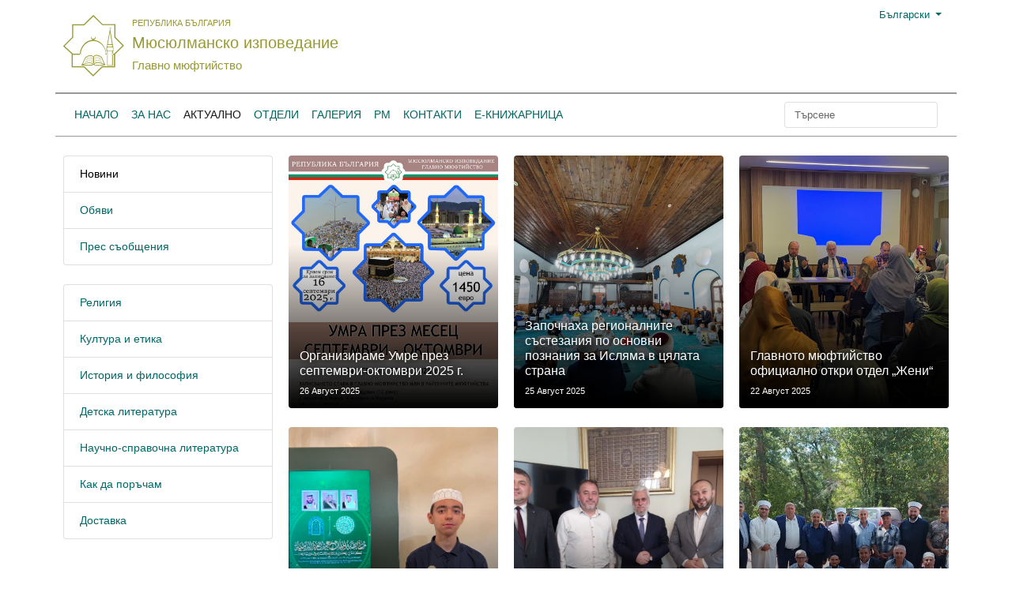

--- FILE ---
content_type: text/html; charset=utf-8
request_url: https://grandmufti.bg/bg/up-to-date/novini.html?rCH=2%22%27!&type=rss%22%27!&start=72
body_size: 9436
content:
<!DOCTYPE html><html xmlns="http://www.w3.org/1999/xhtml" xmlns:jdoc="http://www.w3.org/1999/XSL/Transform"
      xmlns:jdoc="http://www.w3.org/2001/XInclude"
      xml:lang="bg-bg" lang="bg-bg"
      dir="ltr">
<head>
<meta content="width=device-width, initial-scale=1" name="viewport" />
    <meta name="google-site-verification" content="" />
<!--
<link rel="stylesheet" href="https://cdn.jsdelivr.net/npm/bootstrap@4.5.3/dist/css/bootstrap.min.css" integrity="sha384-TX8t27EcRE3e/ihU7zmQxVncDAy5uIKz4rEkgIXeMed4M0jlfIDPvg6uqKI2xXr2" crossorigin="anonymous">

-->
<link rel="stylesheet"
    href="/templates/grandmufti/bootstrap.min.css?">
<!--
<link rel="stylesheet"
    href="https://bootstrapbuildspace.sfo2.cdn.digitaloceanspaces.com//uPbnRXNKbtmO/YktzCplHpjEC/bootstrap.min.css?">
-->
<!--
<link rel="stylesheet"
    href="https://bootstrapbuildspace.sfo2.cdn.digitaloceanspaces.com//uPbnRXNKbtmO/xAwZCERQJudQ/bootstrap.min.css?">
-->
<!-- Global site tag (gtag.js) - Google Analytics -->
<script async src="https://www.googletagmanager.com/gtag/js?id=UA-143183617-1"></script>
<script>
  window.dataLayer = window.dataLayer || [];
  function gtag(){dataLayer.push(arguments);}
  gtag('js', new Date());

  gtag('config', 'UA-143183617-1');
</script>
<script
  src="https://code.jquery.com/jquery-3.5.1.min.js"
  integrity="sha256-9/aliU8dGd2tb6OSsuzixeV4y/faTqgFtohetphbbj0="
  crossorigin="anonymous"></script>



    <base href="https://grandmufti.bg/bg/up-to-date/novini.html" />
	<meta http-equiv="content-type" content="text/html; charset=utf-8" />
	<meta name="generator" content="https://www.supervisia.com" />
	<title>Новини</title>
	<link href="/bg/up-to-date/novini.feed?rCH=2&quot;'!&amp;type=rss" rel="alternate" type="application/rss+xml" title="RSS 2.0" />
	<link href="/bg/up-to-date/novini.feed?rCH=2&quot;'!&amp;type=atom" rel="alternate" type="application/atom+xml" title="Atom 1.0" />
	<link href="/templates/grandmufti/css/style.css" rel="stylesheet" type="text/css" />
	<link href="/templates/grandmufti/css/sv-icons.css" rel="stylesheet" type="text/css" />
	<link href="/templates/grandmufti/css/politica-regular.css" rel="stylesheet" type="text/css" />
	<style type="text/css">
div.mod_search120 input[type="search"]{ width:auto; }
	</style>
	<!--[if lt IE 9]><script src="/media/system/js/html5fallback.js?ad11c6cada2bc748262b6158af920887" type="text/javascript"></script><![endif]-->
	<meta name="viewport" content="width=device-width, initial-scale=1, shrink-to-fit=no">
	<script src="https://cdn.jsdelivr.net/npm/popper.js@1.16.1/dist/umd/popper.min.js" integrity="sha384-9/reFTGAW83EW2RDu2S0VKaIzap3H66lZH81PoYlFhbGU+6BZp6G7niu735Sk7lN" crossorigin="anonymous"></script>
	<script src="https://cdn.jsdelivr.net/npm/bootstrap@4.5.3/dist/js/bootstrap.min.js" integrity="sha384-w1Q4orYjBQndcko6MimVbzY0tgp4pWB4lZ7lr30WKz0vr/aWKhXdBNmNb5D92v7s" crossorigin="anonymous"></script>

    <meta name="viewport" content="width=device-width, initial-scale=1.0, maximum-scale=1.0, user-scalable=no">
    <style type="text/css">
        body {
            font-size: 14px;
            font-family: Arial,Verdata.sans-serif;
            /*background-color: #f8f8f8;*/
        }
        .mod-prayer-times2 {
            1font-size: 11px;
        }
        .mod-prayer-times2 .times {
            1font-size: 11px;
        }
        .mod-prayer-times2 .remaining, .mod-prayer-times2 .date , .mod-prayer-times2 .town {
            line-height: 1.3;
        }
        .mod-prayer-times2 .town {
        }
        .mod-prayer-times2 .town select {
            1font-size: 11px;
        }
        .mod-prayer-times2 .day, .mod-prayer-times2 .time {
            font-family: politica,Arial,Verdata,sans-serif !important;
            font-size: 22px;
        }
        .mod-prayer-times2 .day {
            font-family: politica,Arial,Verdata,sans-serif !important;
            font-size: 30px;
        }
        .mod-prayer-times2 table, .mod-prayer-times2 table td {
            margin:0;
            vertical-align: middle;
        }
        .mod-prayer-times2 .date table, .mod-prayer-times2 .date table td {
            padding: 0 0 0 2px;
        }
        .logo {
            font-family:'supervisiamufti';
            font-size: 6.0em;
            padding: 0;
        }
        .logo:hover, .site-name a:hover {
            text-decoration: none;
        }
        .site-name, .site-name * {
            font-family: 'Open Sans', sans-serif;
        }
        .border-top-2 {
            border-top-width: 2px !important;
        }
        .social-icons {
            font-size: 24px;
        }
        .h-33 {
            height: 33.3%;
        }
        .no-padding-horizontal {
            padding-left: 0;
            padding-right: 0;
        }
        .no-padding-vertical {
            padding-top: 0;
            padding-bottom: 0;
        }
        .header {
            font-size: 13px;
            /** proposed green from bg image: #86754d */
        }
        div.header::after {
            1background-image: url("/templates/grandmufti/images/header-bg.png");
            background-repeat: no-repeat;
            background-position-x: center;
            background-position-y: top;
            top: 0;
            left: 0;
            bottom: 0;
            right: 0;
            position: absolute;
            z-index: -1;
            content: '';
            opacity: .08;
            /** proposed green from bg image: #86754d */
        }
        @media (min-width:992px) {
            .mod-prayer-times2 .remaining .time, .mod-prayer-times2 .remaining .note {
            }
            .mod-prayer-times2 .date select {
                1width: 100%;
            }
            .mod-prayer-times2 .date .wday:after {
                content: ',';
            }
        }
        @media (min-width:768px) {
            .mod-prayer-times2 .times {
                border-left: 1px solid;
                border-right: 1px solid;
            }
            .mod-prayer-times2 .remaining .time, .mod-prayer-times2 .remaining .note {
                text-align: right;
            }
        }
        @media (max-width:767px) {
            .mod-prayer-times2 {
                font-size: 13px;
            }
            .mod-prayer-times2 .times {
                font-size: 10px;
            }
            .mod-prayer-times2 .times {
                margin-top: 2em;
                margin-bottom: 2em;
            }
            .mod-prayer-times2 .remaining .time, .mod-prayer-times2 .remaining .note, .mod-prayer-times2 .date {
                text-align: center;
            }
            .remaining {
                1border: 0 !important;
            }
            .note, .time {
                1text-align: left;
            }
            .date {
                1text-align: right;
            }
        }
        @media (max-width:650px) {
            .header {
                font-size: 10px !important;
            }
        }
        @media (max-width:420px) {
            .header {
                font-size: 8px;
            }
        }
        @media (max-width:360px) {
            .header {
                font-size: 7px !important;
            }
        }
        @media (max-width:310px) {
            .header {
                font-size: 6px !important;
            }
        }
        .article img  {
            max-width: 100%;
            height: auto;
            border-radius: .25rem;
        }
        .news-item {
            padding-left: 1em;
        }

        .top-menu {
            padding: 0;
        }

        .top-menu #navbarCollapse {
            padding: .5rem 1rem;
        }
        .breadcrumb {
            text-overflow: ellipsis;
        }
        .active, .current {
            color: black;
        }

.site-name h1 { font-size: 2em; }
.site-name h2 { font-size: 1.5em; }
.site-name h3 { font-size: 1.17em; }
.site-name h5 { font-size: .83em; }
.site-name h6 { font-size: .75em; }

.site-name h5, .site-name h2, .site-name h3 {
    margin-top: 0.4em;
    margin-bottom: 0.4em;
}
        a, a:hover {
            /*color: rgba(0,0,0,.5);*/
        }

.bordered {
    border: 1px solid blue;
}

.news-block {
    background-size: cover;
    background-position: center top;
    background-repeat: no-repeat;
    text-shadow: 2px 2px 8px black;
    height: 320px;
}

.blog .news-block, .blog .news-block a {
    border-radius: .25rem;
}

.news-block a {
    background: -webkit-gradient(linear,left top,left bottom,color-stop(25%,transparent),to(#000));
    background: linear-gradient(180deg,transparent 35%,#000);
    width: 100%; height: 100%;
    display: flex;
    flex-direction: column;
    justify-content: flex-end;
    padding: 1em;
}

.news-block a:hover {
    text-decoration: none;
}

.news .news-block-primary {
    height: 358px;
    margin-right: 2px !important;
}

.news .news-block-primary, .news .news-block-primary a {
    border-top-left-radius: .25rem;
    border-bottom-left-radius: .25rem;
}

.news .news-block-secondary {
    height: 178px;
}
.news .news-blocks > div {
    margin-top: 2px;
}
.news .news-blocks > div:first-child {
    margin-top: 0 !important;
}
.news .news-block h6 {
    margin-bottom: .3rem;
}
.news .news-block-secondary a {
    padding: .5em;
}
.news .news-block-secondary a h6 {
    font-size: .9em;
}
.news .news-block-secondary a small {
    font-size: .7em;
}
.news > div:last-child {
    margin-left: 2px;
    margin-right: -2px;
}
.news div:last-child .news-blocks:first-child {
    border-top-right-radius: .25rem;
}
.news div:last-child .news-blocks:last-child {
    border-bottom-right-radius: .25rem;
}
.page-header .shadowed {
    color: white;
}
.page-header {
    position: relative;
    display: block;
}
.page-header .image-intro-wrapper {
    max-height: 620px;
    overflow: hidden;
}
.page-header img  {
    width: 100%;
    height: auto;
}
.page-header .image-intro-wrapper:after {
    content: '';
    position: absolute;
    top: 0; right: 0; bottom: 0; left: 0;
    background: linear-gradient(180deg,transparent 55%,#000);
    width: 100%; height: 100%;
    border-radius: .25rem;
    display: block;
}
.page-header .page-title {
    padding: 1em;
    position: absolute;
    left: 0;
    right: 0;
    bottom: 0;
}
.langs a {
    padding-left: 1em;
    border-left: 1px;
}
.page-header .shadowed {
    text-shadow: 2px 2px 8px black;
}
.social-icons a:hover {
    text-decoration: none;
}

.header .bannergroup {
        max-width: 500px;
        max-height: 60px;
        overflow: hidden;
}
.header .bannergroup img {
        max-width: 400px;
}
@media (max-width:1150px) {
    .header .bannergroup {
        zoom: 0.8;
    }
}
@media (max-width:960px) {
    .header .bannergroup {
        zoom: 0.5;
    }
}
@media (max-width:768px) {
    .header .bannergroup {
        zoom: 0.3;
    }
    .news .news-block {
        margin-bottom: 1.5rem!important;
    }
    .news .news-block, .news .news-block a {
        border-radius: .25rem !important;
    }
    .news .news-block-secondary {
        height: 360px;
    }
    .news .news-block h6 {
        font-size: 1rem !important;
    }
    .news .news-block-secondary a {
        padding: 1em;
    }
    .list-group-item {
        padding-left: .25rem;
    }
}

.article .clearfix {
    text-align: justify;
}

@media (max-width:450px) {
    .page-title h4 {
        font-size: 1rem;
    }
    .page-header .page-title {
        padding: 0.5em;
    }
    .page-header .shadowed h4 {
        text-shadow: 4px 4px 8px black;
    }
}



    .language-selection {
        font-size: 1.4em;
        padding: 1.3em 1.4em .8em !important;
    }
    .flags span {
        background-image: url("/templates/grandmufti/images/bg-and-eu-flags.png");
        background-repeat: no-repeat;
        background-size: contain;
        background-position: center  center;
        width: 72px;
        height: 72px;
        display: inline-table;
        border-radius: 50%;
    }
    .form-control, .btn, .dropdown-menu {
        font-size: 13px;;
    }
    .dropdown-menu {
        text-transform: none !important;
    }
    .btn-custom {
        color: #006666;
        background-color: white;
        border-color: #006666;
    }
    .btn-custom:hover {
        color: white;
        background-color: #6c757d;
    }
    .footer1 a, .footer1 a:hover {
        color: #f5f6f0;
    }
    .lang-item {
        background-repeat: no-repeat;
        background-position: left;
        padding-left: 1.8em;
    }
    .logo:hover, #logo:hover, .site-name > a:hover {
            color: #993 !important;
    }


.videoWrapper {
    1border: 1px solid black;
}
.videoWrapper iframe {
  width: 100%;
  height: 100%;
}


    </style>
<script type="text/javascript" src="/media/jusertube/modernizr.js"></script>
<script type="text/javascript" src="/media/jusertube/srizonjq1.8.min.js"></script>
<script type="text/javascript" src="/media/jusertube/mag-popup.js"></script>
<link rel="stylesheet" href="/media/jusertube/mag-popup.css" type="text/css" />
<script type="text/javascript" src="/media/jusertube/elastislide.js"></script>
<link rel="stylesheet" href="/media/jusertube/elastislide.css" type="text/css" />
<link rel="stylesheet" href="/media/jusertube/juserstyles.css" type="text/css" />
</head>
<body>
    <div class="container header">
        <div class="row no-gutters">
            <div class="col">
                <div class="row">
                    <div class="col-auto">
                        <a href="/" id="logo" class="logo vector-logo text-primary"></a>
                    </div>
                    <div class="col align-self-center site-name text-primary" style="padding-left: 0">
                        <a href="/" class="text-primary">
                            <h5 style="text-transform: uppercase;">Република България</h5>
                            <h2 class="site-name">Мюсюлманско изповедание</h2>
                            <h3 class="site-name">Главно мюфтийство</h3>
                        </a>
                    </div>
                </div>
            </div>
            <div class="col d-none d-md-block">
                <div class="row no-gutters align-items-center text-right pt-1 h-25">
                    <div class="col text-right">
                        <div class="dropdown">
    <button class="btn dropdown-toggle btn-sm text-success" type="button" id="dropdownMenuButton" data-toggle="dropdown" aria-haspopup="true" aria-expanded="false">
        <span class="lang-item" style="background-image: url(/media/mod_languages/images/bg.gif);">Български</span>
    </button>
    <div class="dropdown-menu" aria-labelledby="dropdownMenuButton">
                            <a class="dropdown-item" href="/tr/">
            <span class="lang-item" style="background-image: url(/media/mod_languages/images/tr.gif);">
                Türkçe            </span>
        </a>
                    <a class="dropdown-item" href="/en/">
            <span class="lang-item" style="background-image: url(/media/mod_languages/images/en.gif);">
                English            </span>
        </a>
                    <a class="dropdown-item" href="/ar/">
            <span class="lang-item" style="background-image: url(/media/mod_languages/images/ar.gif);">
                اللغة العربية            </span>
        </a>
        </div>
</div>
                    </div>
                </div>
                <div class="row no-gutters align-items-center h-75 top-right">
                    <div class="col"></div>
                    <div class="col-auto d-none d-md-block">
                    <div class="bannergroup">


</div>

                    </div>
                </div>
            </div>
            <div class="col-sx col-auto navbar navbar-expand-md navbar-light">
                <button type="button" class="navbar-toggler" data-toggle="collapse" data-target="#navbarCollapse">
                    <span class="navbar-toggler-icon"></span>
                </button>
            </div>
        </div>
    </div>

    <nav class="navbar navbar-expand-md navbar-light container border-top border-secondary text-uppercase mb-4 top-menu">
        <div class="collapse navbar-collapse border-bottom border-top border-secondary" id="navbarCollapse">
        <!--
            <div class="navbar-nav">
            -->
                <ul class="navbar-nav mr-auto>
<li class="nav-item "><a href="/bg/" class=" nav-link">Начало</a></li><li class="nav-item "><a href="/bg/za-nas/glaven-myuftiya.html" class=" nav-link">За нас</a></li><li class="nav-item "><a href="/bg/up-to-date/novini.html" class=" active active nav-link">Актуално</a></li><li class="nav-item "><a href="/bg/otdeli.html" class=" nav-link">Отдели</a></li><li class="nav-item "><a href="/bg/galeriya.html" class=" nav-link">Галерия</a></li><li class="nav-item "><a href="/bg/za-nas/raionni-myuftiistva.html" class=" nav-link">РМ</a></li><li class="nav-item "><a href="/bg/kontakti.html" class=" nav-link">Контакти</a></li><li class="nav-item "><a href="/bg/e-knizharnitza.html" class=" nav-link">Е-Книжарница</a></li></ul>

                <!--
            </div>
            -->
            <div class="navbar-nav ml-auto">
                	<form action="/bg/up-to-date/novini.html" method="post" class="form-inline" role="search">
		<input name="searchword" id="mod-search-searchword120" maxlength="200"  class="form-control mr-sm-2" type="search" size="20" placeholder="Търсене" />		<input type="hidden" name="task" value="search" />
		<input type="hidden" name="option" value="com_search" />
		<input type="hidden" name="Itemid" value="144" />
	</form>

                <div class="d-block d-md-none">
                    <div class="dropdown">
    <button class="btn dropdown-toggle btn-light btn-sm" type="button" id="dropdownMenuButton" data-toggle="dropdown" aria-haspopup="true" aria-expanded="false">
        <span class="lang-item" style="background-image: url(/media/mod_languages/images/bg.gif);">Български</span>
    </button>
    <div class="dropdown-menu" aria-labelledby="dropdownMenuButton">
                            <a class="dropdown-item" href="/tr/">
            <span class="lang-item" style="background-image: url(/media/mod_languages/images/tr.gif);">
                Türkçe            </span>
        </a>
                    <a class="dropdown-item" href="/en/">
            <span class="lang-item" style="background-image: url(/media/mod_languages/images/en.gif);">
                English            </span>
        </a>
                    <a class="dropdown-item" href="/ar/">
            <span class="lang-item" style="background-image: url(/media/mod_languages/images/ar.gif);">
                اللغة العربية            </span>
        </a>
        </div>
</div>

                </div>
            </div>
        </div>
    </nav>

    <div class="container">
    
    </div>

    <div class="container">
        <div class="row">
            <div class="col-xl-3 d-none d-xl-block">
            		<div class="moduletable">

		
			<ul class="list-group mb-4">
	<li class="list-group-item bg-light">
	<a href="/bg/up-to-date/novini.html" class="item-144 current active active current">Новини</a>	</li>
	<li class="list-group-item bg-light">
	<a href="/bg/up-to-date/saobshteniya.html" class="item-145">Обяви</a>	</li>
	<li class="list-group-item bg-light">
	<a href="/bg/up-to-date/pres-saobshteniya.html" class="item-146">Прес съобщения</a>	</li>
</ul>

		</div>

			<div class="moduletable">

		
			<ul class="list-group mb-4">
	<li class="list-group-item bg-light">
	<a href="/bg/e-knizharnitza/religiya.html" class="item-125">Религия</a>	</li>
	<li class="list-group-item bg-light">
	<a href="/bg/e-knizharnitza/kultura.html" class="item-126">Култура и етика</a>	</li>
	<li class="list-group-item bg-light">
	<a href="/bg/e-knizharnitza/istoriya.html" class="item-127">История и философия</a>	</li>
	<li class="list-group-item bg-light">
	<a href="/bg/e-knizharnitza/etika.html" class="item-128">Детска литература</a>	</li>
	<li class="list-group-item bg-light">
	<a href="/bg/?Itemid=633" class="item-633">Научно-справочна литература</a>	</li>
	<li class="list-group-item bg-light">
	<a href="/bg/e-knizharnitza/kak-da-poracham.html" class="item-129">Как да поръчам</a>	</li>
	<li class="list-group-item bg-light">
	<a href="/bg/e-knizharnitza/dostavka.html" class="item-152">Доставка</a>	</li>
</ul>

		</div>

	
            </div>
            <div class="col-xl-9">
            <div class="container-fluid no-padding-horizontal blog" itemscope itemtype="https://schema.org/Blog">
	
		<!--
		<h2> 							<span class="subheading-category">Новини</span>
					</h2>
		-->
		
	
			<div class="category-desc clearfix">
														</div>
	
	
		
	<!-- begin test -->
																	<div class="row">
						<div class="col-xl-4 mb-4">
				
<div class="news-block news-block-secondary" style="background-image: url('/images/---6565.jpg');">
    <a href="/bg/up-to-date/novini/13461-2025-3.html" class="text-light">
        <h6>Организираме Умре през септември-октомври 2025 г.</h6>
                <small class="text-light">
		    26 Август 2025        </small>
            </a>
</div>				<!-- end item -->
							</div><!-- end span -->
														<div class="col-xl-4 mb-4">
				
<div class="news-block news-block-secondary" style="background-image: url('/images/---145.jpeg');">
    <a href="/bg/up-to-date/novini/13460-2025-08-25-12-49-33.html" class="text-light">
        <h6>Започнаха регионалните състезания по основни познания за Исляма в цялата страна </h6>
                <small class="text-light">
		    25 Август 2025        </small>
            </a>
</div>				<!-- end item -->
							</div><!-- end span -->
														<div class="col-xl-4 mb-4">
				
<div class="news-block news-block-secondary" style="background-image: url('/images/----12.jpg');">
    <a href="/bg/up-to-date/novini/13458-2025-08-22-15-47-19.html" class="text-light">
        <h6>Главното мюфтийство официално откри отдел „Жени“ </h6>
                <small class="text-light">
		    22 Август 2025        </small>
            </a>
</div>				<!-- end item -->
							</div><!-- end span -->
							</div><!-- end row -->
																			<div class="row">
						<div class="col-xl-4 mb-4">
				
<div class="news-block news-block-secondary" style="background-image: url('/images/-----12.jpeg');">
    <a href="/bg/up-to-date/novini/13457-2025-08-21-12-46-01.html" class="text-light">
        <h6>Ученик от Мадан завърши сред финалистите на престижното международно състезание по четене на Коран-и Керим в Мекка</h6>
                <small class="text-light">
		    21 Август 2025        </small>
            </a>
</div>				<!-- end item -->
							</div><!-- end span -->
														<div class="col-xl-4 mb-4">
				
<div class="news-block news-block-secondary" style="background-image: url('/images/------1.jpg');">
    <a href="/bg/up-to-date/novini/13454-2025-08-19-13-43-35.html" class="text-light">
        <h6>Главният мюфтия прие директора на Академията по религиозни въпроси в Одрин</h6>
                <small class="text-light">
		    19 Август 2025        </small>
            </a>
</div>				<!-- end item -->
							</div><!-- end span -->
														<div class="col-xl-4 mb-4">
				
<div class="news-block news-block-secondary" style="background-image: url('/images/---------.jpg');">
    <a href="/bg/up-to-date/novini/13446-1000-2.html" class="text-light">
        <h6> Над 1000 души участваха в молитва за дъжд и берекет в "Баба конду"  </h6>
                <small class="text-light">
		    17 Август 2025        </small>
            </a>
</div>				<!-- end item -->
							</div><!-- end span -->
							</div><!-- end row -->
																			<div class="row">
						<div class="col-xl-4 mb-4">
				
<div class="news-block news-block-secondary" style="background-image: url('/images/-------.jpg');">
    <a href="/bg/up-to-date/novini/13445-xiv.html" class="text-light">
        <h6>XIV. национално състезание по наизустяване и художествено четене на Свещения Коран излъчи най-добрите хафъзи на България</h6>
                <small class="text-light">
		    15 Август 2025        </small>
            </a>
</div>				<!-- end item -->
							</div><!-- end span -->
														<div class="col-xl-4 mb-4">
				
<div class="news-block news-block-secondary" style="background-image: url('/images/------.jpg');">
    <a href="/bg/up-to-date/novini/13444-2025-08-14-13-48-50.html" class="text-light">
        <h6>Районното мюфтийство на Кърджали организира пикник за деца от летните Коран курсове</h6>
                <small class="text-light">
		    14 Август 2025        </small>
            </a>
</div>				<!-- end item -->
							</div><!-- end span -->
														<div class="col-xl-4 mb-4">
				
<div class="news-block news-block-secondary" style="background-image: url('/images/------.jpeg');">
    <a href="/bg/up-to-date/novini/13443-2025.html" class="text-light">
        <h6>Започва конкурсът за есе, стихотворение и рисунка "Джамията в моя живот" - 2025 г.</h6>
                <small class="text-light">
		    14 Август 2025        </small>
            </a>
</div>				<!-- end item -->
							</div><!-- end span -->
							</div><!-- end row -->
																			<div class="row">
						<div class="col-xl-4 mb-4">
				
<div class="news-block news-block-secondary" style="background-image: url('/images/IMG_2668.jpeg');">
    <a href="/bg/up-to-date/novini/13442-57-14.html" class="text-light">
        <h6>57 участници се включиха в 14-ото Национално състезание по наизустяване и художествено четене на Свещения Коран</h6>
                <small class="text-light">
		    13 Август 2025        </small>
            </a>
</div>				<!-- end item -->
							</div><!-- end span -->
														<div class="col-xl-4 mb-4">
				
<div class="news-block news-block-secondary" style="background-image: url('/images/----.jpeg');">
    <a href="/bg/up-to-date/novini/13441-2025-08-13-08-40-53.html" class="text-light">
        <h6>Главният мюфтия участва в десетата Международна конференция за Фетва в Египет</h6>
                <small class="text-light">
		    13 Август 2025        </small>
            </a>
</div>				<!-- end item -->
							</div><!-- end span -->
														<div class="col-xl-4 mb-4">
				
<div class="news-block news-block-secondary" style="background-image: url('/images/AB.jpeg');">
    <a href="/bg/up-to-date/novini/13440-2025-08-07-15-09-56.html" class="text-light">
        <h6>Националното състезание по основни познания за Исляма ще се проведе в Шумен</h6>
                <small class="text-light">
		    07 Август 2025        </small>
            </a>
</div>				<!-- end item -->
							</div><!-- end span -->
							</div><!-- end row -->
						<!-- end test -->
	
	
			<nav class="container">
			<nav aria-label="Pagination"><ul class="pagination justify-content-center flex-wrap"><li class="page-item"><a title="Начало" href="/bg/up-to-date/novini.html?rCH=2&quot;'!&amp;type=rss&quot;'!" class="page-link" aria-label="Go to Начало page"><span aria-hidden="true">&laquo;</span></a></li><li class="page-item"><a title="Предишна" href="/bg/up-to-date/novini.html?rCH=2&quot;'!&amp;type=rss&quot;'!&amp;start=60" class="page-link" aria-label="Go to Предишна page"><span aria-hidden="true">&laquo;</span></a></li><li class="page-item hidden-phone"><a title="2" href="/bg/up-to-date/novini.html?rCH=2&quot;'!&amp;type=rss&quot;'!&amp;start=12" class="page-link" aria-label="Go to page 2">2</a></li><li class="page-item hidden-phone"><a title="3" href="/bg/up-to-date/novini.html?rCH=2&quot;'!&amp;type=rss&quot;'!&amp;start=24" class="page-link" aria-label="Go to page 3">3</a></li><li class="page-item hidden-phone"><a title="4" href="/bg/up-to-date/novini.html?rCH=2&quot;'!&amp;type=rss&quot;'!&amp;start=36" class="page-link" aria-label="Go to page 4">4</a></li><li class="page-item hidden-phone"><a title="5" href="/bg/up-to-date/novini.html?rCH=2&quot;'!&amp;type=rss&quot;'!&amp;start=48" class="page-link" aria-label="Go to page 5">...</a></li><li class="page-item hidden-phone"><a title="6" href="/bg/up-to-date/novini.html?rCH=2&quot;'!&amp;type=rss&quot;'!&amp;start=60" class="page-link" aria-label="Go to page 6">6</a></li><li class="page-item active" aria-current="page"><a class="page-link" aria-label="Page 7">7<span class="sr-only">7(current)</span></a></li><li class="page-item hidden-phone"><a title="8" href="/bg/up-to-date/novini.html?rCH=2&quot;'!&amp;type=rss&quot;'!&amp;start=84" class="page-link" aria-label="Go to page 8">8</a></li><li class="page-item hidden-phone"><a title="9" href="/bg/up-to-date/novini.html?rCH=2&quot;'!&amp;type=rss&quot;'!&amp;start=96" class="page-link" aria-label="Go to page 9">9</a></li><li class="page-item hidden-phone"><a title="10" href="/bg/up-to-date/novini.html?rCH=2&quot;'!&amp;type=rss&quot;'!&amp;start=108" class="page-link" aria-label="Go to page 10">...</a></li><li class="page-item hidden-phone"><a title="11" href="/bg/up-to-date/novini.html?rCH=2&quot;'!&amp;type=rss&quot;'!&amp;start=120" class="page-link" aria-label="Go to page 11">11</a></li><li class="page-item"><a title="Следваща" href="/bg/up-to-date/novini.html?rCH=2&quot;'!&amp;type=rss&quot;'!&amp;start=84" class="page-link" aria-label="Go to Следваща page"><span aria-hidden="true">&raquo;</span></a></li><li class="page-item"><a title="Край" href="/bg/up-to-date/novini.html?rCH=2&quot;'!&amp;type=rss&quot;'!&amp;start=5316" class="page-link" aria-label="Go to Край page"><span aria-hidden="true">&raquo;</span></a></li></ul></nav>		</nav>
	</div>

            </div>
        </div>
    </div>




<div class="container-fluid mt-4 bg-dark border-top border-secondary footer1">
        <div class="container">
        <div class="row no-gutters">
                        <div class="col-md-3">
                <div class="card bg-transparent text-white border-0 ">
                    <div class="card-body">
                        <h5 class="card-title">Начало</h5>
                        <p class="card-text">
                        <ul class="list-inline">
<li><a href="/bg/home/vremena-za-namaz.html" >Времена за намаз</a></li><li><a href="/bg/home/koran.html" >Коран</a></li><li><a href="/bg/home/koran-2.html" >Слушай Коран-и керим</a></li><li><a href="/bg/fetva-3.html" >Кампании</a></li><li><a href="/bg/home/spisanie-myusyulmani-2.html" >Списание  „Мюсюлмани“</a></li><li><a href="/bg/home/2017-10-26-10-14-02.html" >Сертификати</a></li><li><a href="/bg/home/2017-10-26-09-48-28.html" >Образователни институции</a></li><li><a href="https://sky.icnhost.net:2096/" target="_blank" rel="noopener noreferrer">Е-Поща</a></li><li><a href="/bg/up-to-date/novini.html" >News Room</a></li><li><a href="https://www.youtube.com/channel/UCTXK1FnH3CRluXch82lZpiw" title="https://www.youtube.com/channel/UCTXK1FnH3CRluXch82lZpiw" target="_blank" rel="noopener noreferrer">Youtube</a></li><li><a href="/bg/home/rm.html" target="_blank" rel="noopener noreferrer">НИЦ</a></li></ul>
                        </p>
                    </div>
                </div>
                        </div>
                        <div class="col-md-3">
                <div class="card bg-transparent text-white border-0 ">
                    <div class="card-body">
                        <h5 class="card-title">За нас</h5>
                        <p class="card-text">
                        <ul class="list-inline">
<li><a href="/bg/za-nas/glaven-myuftiya.html" >Главен мюфтия</a></li><li><a href="/bg/za-nas/glaven-sekretar.html" >Главен секретар</a></li><li><a href="/bg/za-nas/vms.html" >Председател на ВМС</a></li><li><a href="/bg/za-nas/zam-glavni-myuftii.html" >Зам. главни мюфтии</a></li><li><a href="/bg/za-nas/raionni-myuftiistva.html" >Районни мюфтийства</a></li><li><a href="/bg/za-nas/byuletin.html" >Бюлетин</a></li><li><a href="/bg/za-nas/normativni-dokumenti.html" >Нормативни документи</a></li></ul>
                        </p>
                    </div>
                </div>
                        </div>
                        <div class="col-md-3">
                <div class="card bg-transparent text-white border-0 ">
                    <div class="card-body">
                        <h5 class="card-title">Отдели</h5>
                        <p class="card-text">
                        <ul class="list-inline">
<li><a href="/bg/otdeli/otdel-finansov.html" >Отдел „Финансов“</a></li><li><a href="/bg/otdeli/otdel-finansov-2.html" >Отдел „Хелял сертифициране“</a></li><li><a href="/bg/otdeli/otdel-praven.html" >Отдел „Правен“</a></li><li><a href="/bg/otdeli/otdel-vatreshen-odit.html" >Отдел „Вътрешен одит“</a></li><li><a href="/bg/otdeli/otdel-hadzh-i-umre.html" >Отдел „Хадж и умре“</a></li><li><a href="/bg/otdeli/otdel-izdatelstvo.html" >Отдел „Издателство“</a></li><li><a href="/bg/otdeli/otdel-obrazovanie.html" >Отдел „Образование“</a></li><li><a href="/bg/otdeli/otdel-irshad.html" >Отдел „Иршад“</a></li><li><a href="/bg/otdeli/otdel-sotzialen.html" >Отдел „Социален“</a></li><li><a href="/bg/otdeli/otdel-mediino-kulturen-tzentar.html" >Отдел „Медии и култура“</a></li><li><a href="/bg/otdeli/otdel-mezhdunaroden.html" >Отдел „Външни отношения”</a></li><li><a href="/bg/otdeli/otdel-protokol-i-vrazki-s-obshtestvenostta.html" >Oтдел „Протокол и Връзки с обществеността“</a></li><li><a href="/bg/otdeli/otdel-administrativen.html" >Отдел „Административен“</a></li><li><a href="/bg/otdeli/otdel-vakafi.html" >Отдел „Вакъфи“</a></li></ul>
                        </p>
                    </div>
                </div>
                        </div>
                        <div class="col-md-3">
                <div class="card bg-transparent text-white border-0 ">
                    <div class="card-body">
                        <h5 class="card-title">Галерия</h5>
                        <p class="card-text">
                        <ul class="list-inline">
<li><a href="/bg/galeriya/dzhamii-i-hramove.html" >Джамии и храмове</a></li></ul>
                        </p>
                    </div>
                </div>
                            <div class="card bg-transparent text-white border-0 ">
                    <div class="card-body">
                        <h5 class="card-title">Контакти</h5>
                        <p class="card-text">
                        <ul class="list-inline">
<li><a href="/bg/kontakti/vms.html" >Висш мюсюлмански съвет</a></li><li><a href="/bg/kontakti/gm.html" >Главно мюфтийство</a></li><li><a href="/bg/kontakti/raionni-myuftiistva.html" >Районни мюфтийства</a></li></ul>
                        </p>
                    </div>
                </div>
                            <div class="card bg-transparent text-white border-0 ">
                    <div class="card-body">
                        <h5 class="card-title">Последвайте ни</h5>
                        <p class="card-text">
                        

<div class="custom"  >
	<div class="social-icons"><a class="sv-icon-none" href="https://twitter.com/grandmuftibg" target="_blank" rel="noopener noreferrer"></a> <a class="sv-icon-none" href="https://www.youtube.com/channel/UCTXK1FnH3CRluXch82lZpiw" target="_blank" rel="noopener noreferrer"></a> <a class="sv-icon-facebook" href="https://www.facebook.com/Grandmufti.bg" target="_blank" rel="noopener noreferrer"></a></div></div>
                        </p>
                    </div>
                </div>
                        </div>
                    </div>
    </div>
</div>

    <div class="container-fluid border-top border-secondary pt-2">
        <div class="row">
            <div class="col-xl-12">
            

<div class="custom"  >
	<p style="text-align: center;">© Мюсюлманско изповедание. Всички права запазени.</p></div>

            </div>
        </div>
    </div>

</body>
</html>
